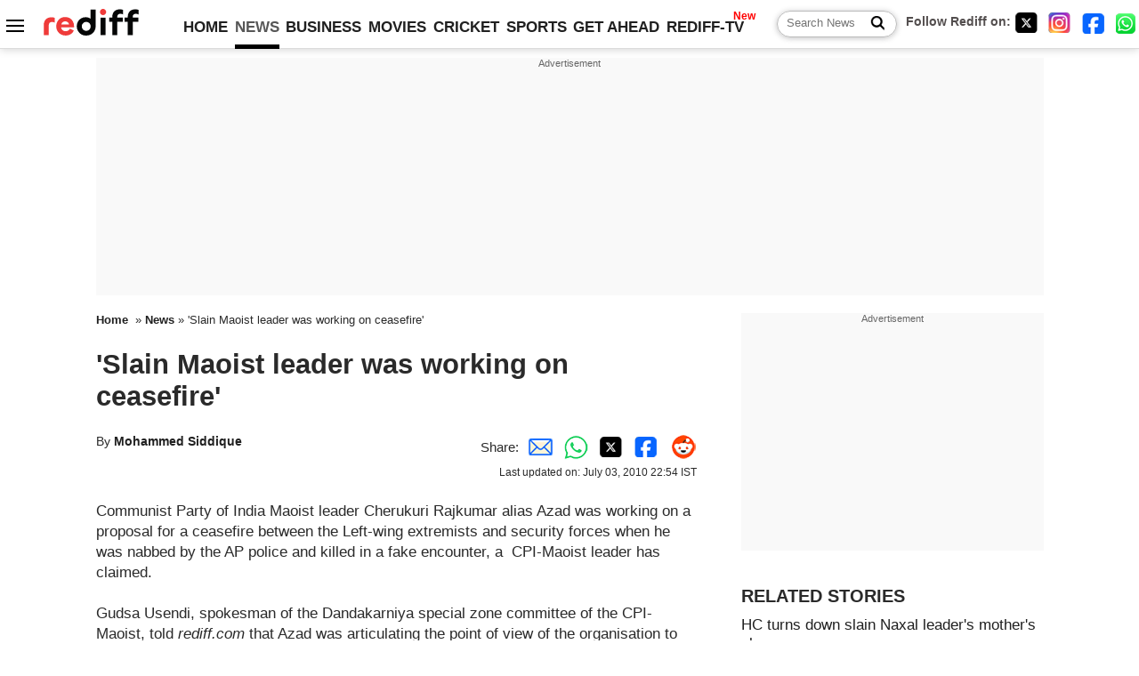

--- FILE ---
content_type: text/html
request_url: http://recoprofile.rediff.com/shopping_recommendation/get_article_recommendation.php/?function=show_recommendation&frompage=article&artUrl=https%3A%2F%2Fnews.rediff.com%2Freport%2F2010%2Fjul%2F03%2Fmaoist-killed-in-ap-encounter-was-a-scribe.htm&is_mobile=0&location=US
body_size: 1448
content:
show_recommendation({"elements": [{"c_id": "", "imageurl": "https://im.rediff.com/300-300/news/2026/jan/24tharoor.jpg", "topic": "politicalpersonalities", "meta": "", "section_name": "news", "c_type": "edit_news", "title": "Remained unapologetic on Op Sindoor: Tharoor addresses issues with Cong", "url": "http://www.rediff.com/news/report/remained-unapologetic-on-op-sindoor-tharoor-on-differences-with-cong/20260124.htm", "label": "", "publish_date": "2026-01-24T22:40:53Z", "abstract": "Congress MP Shashi Tharoor addresses reports of differences with party leadership, clarifying his stance on party positions and emphasizing the importance of national interest."}, {"c_id": "", "imageurl": "https://im.rediff.com/300-300/news/2026/jan/24trump-carney-1.jpg", "topic": "usnews", "meta": "", "section_name": "news", "c_type": "edit_news", "title": "Trump threatens Canada with 100% tariffs over China deal", "url": "http://www.rediff.com/news/report/china-will-eat-them-up-trump-slam-canada-over-greenland-golden-dome/20260124.htm", "label": "", "publish_date": "2026-01-24T22:35:35Z", "abstract": "Trump's outburst comes amid escalating tensions between the US and its northern neighbour, following recent remarks by Canadian Prime Minister Mark Carney at the World Economic Forum (WEF) in Davos.  "}, {"c_id": "", "imageurl": "https://im.rediff.com/300-300/news/2025/mar/26bhupesh-baghel.jpg", "topic": "crime", "meta": "", "section_name": "news", "c_type": "edit_news", "title": "Sleaze video case: Court reverses order discharging Baghel", "url": "http://www.rediff.com/news/report/sleaze-video-case-court-reverses-order-discharging-baghel/20260124.htm", "label": "", "publish_date": "2026-01-24T22:05:44Z", "abstract": "A special CBI court reversed a magisterial court order that had discharged former Chhattisgarh chief minister Bhupesh Baghel from a case regarding the alleged circulation of a sleaze video purportedly depicting former minister Rajesh Munat in 2017. The reversal implies Baghel will have to face trial unless he gets relief from a higher court."}, {"c_id": "", "imageurl": "http://im.rediff.com/300-300/news/2017/jun/02upsc3.jpg", "topic": "achievers", "meta": "", "section_name": "getahead", "c_type": "edit_getahead", "title": "UPSC Topper dreams of a Perfect India", "url": "http://www.rediff.com/getahead/report/upsc-topper-dreams-of-a-perfect-india/20170602.htm", "label": "", "publish_date": "2017-06-02T11:34:27Z", "abstract": "'When I was young, I used to look around the village we lived in.' 'There was a lack of resources -- no proper health centres and schools.' 'I felt that becoming an IAS officer would help solve those issues.'"}, {"c_id": "", "imageurl": "https://im.rediff.com/300-300/news/2022/may/30upsc.jpg", "topic": "achievers", "meta": "", "section_name": "news", "c_type": "edit_news", "title": "Ranchi girl mistakenly informed she cracked UPSC, family apologises", "url": "http://www.rediff.com/news/report/ranchi-girl-mistakenly-informed-she-cracked-upsc-family-apologises/20220604.htm", "label": "", "publish_date": "2022-06-04T10:30:39Z", "abstract": "The family of Divya Pandey, 24, who claimed she had cracked the civil services examination in her maiden attempt, on Friday apologised to the district administration and Central Coalfields Ltd (CCL), both of which felicitated her, as well as the media for furnishing erroneous information of her success and said it was an 'inadvertent error'."}]})

--- FILE ---
content_type: text/html; charset=utf-8
request_url: https://www.google.com/recaptcha/api2/aframe
body_size: 153
content:
<!DOCTYPE HTML><html><head><meta http-equiv="content-type" content="text/html; charset=UTF-8"></head><body><script nonce="lODpuUOA_xFlio5WzBbkQg">/** Anti-fraud and anti-abuse applications only. See google.com/recaptcha */ try{var clients={'sodar':'https://pagead2.googlesyndication.com/pagead/sodar?'};window.addEventListener("message",function(a){try{if(a.source===window.parent){var b=JSON.parse(a.data);var c=clients[b['id']];if(c){var d=document.createElement('img');d.src=c+b['params']+'&rc='+(localStorage.getItem("rc::a")?sessionStorage.getItem("rc::b"):"");window.document.body.appendChild(d);sessionStorage.setItem("rc::e",parseInt(sessionStorage.getItem("rc::e")||0)+1);localStorage.setItem("rc::h",'1769390683797');}}}catch(b){}});window.parent.postMessage("_grecaptcha_ready", "*");}catch(b){}</script></body></html>

--- FILE ---
content_type: application/javascript; charset=utf-8
request_url: https://fundingchoicesmessages.google.com/f/AGSKWxWrou4HXm3CzrkG8gJUaGXk68Gr92wMFW4mUFe4GRIM2twwab4Deh9uB9w8lwq58zeJRN-gVhwMkyixspjTeobtcf_5EjxDo5Ihlc7lbqgxcYeuXVqV_KZjkyrBuzNI-mVPnWhwp07mFztI1F-xTS94x11Ax49M0-B3SAa4Ib2Jplc97r6mklrYUTCu/_/realmedia_banner_/468x80./468x60a.auid=/adv/kelkoo_
body_size: -1290
content:
window['04c3c9bf-542f-42f8-8b5d-d5541c2dec6d'] = true;